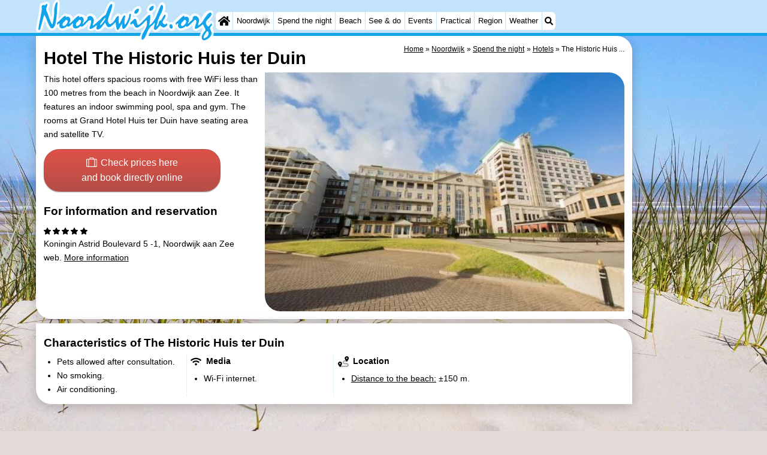

--- FILE ---
content_type: text/html; charset=utf-8
request_url: https://www.google.com/recaptcha/api2/aframe
body_size: 268
content:
<!DOCTYPE HTML><html><head><meta http-equiv="content-type" content="text/html; charset=UTF-8"></head><body><script nonce="NRM2X_k69d_6_HYJclXL5w">/** Anti-fraud and anti-abuse applications only. See google.com/recaptcha */ try{var clients={'sodar':'https://pagead2.googlesyndication.com/pagead/sodar?'};window.addEventListener("message",function(a){try{if(a.source===window.parent){var b=JSON.parse(a.data);var c=clients[b['id']];if(c){var d=document.createElement('img');d.src=c+b['params']+'&rc='+(localStorage.getItem("rc::a")?sessionStorage.getItem("rc::b"):"");window.document.body.appendChild(d);sessionStorage.setItem("rc::e",parseInt(sessionStorage.getItem("rc::e")||0)+1);localStorage.setItem("rc::h",'1768624214931');}}}catch(b){}});window.parent.postMessage("_grecaptcha_ready", "*");}catch(b){}</script></body></html>